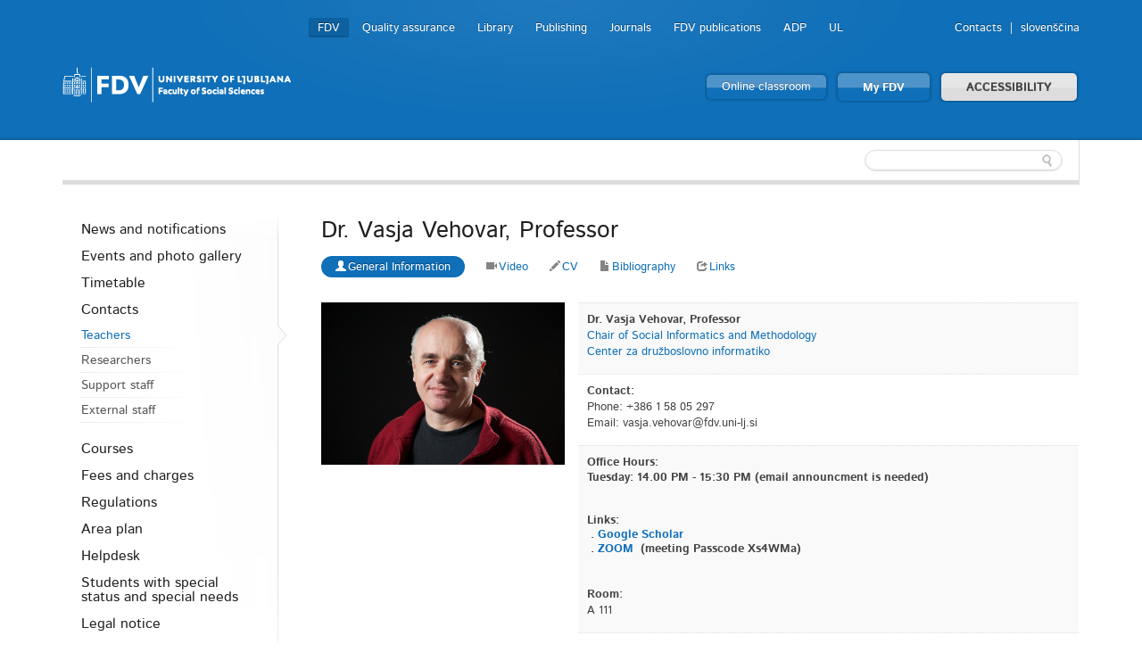

--- FILE ---
content_type: text/html; charset=utf-8
request_url: https://www.fdv.uni-lj.si/en/news-and-information/contacts/teachers/info/vasja-vehovar/
body_size: 27716
content:

	


<!DOCTYPE html>
<!--[if lt IE 7]> <html class="no-js lt-ie9 lt-ie8 lt-ie7"> <![endif]-->
<!--[if IE 7]>    <html class="no-js lt-ie9 lt-ie8"> <![endif]-->
<!--[if IE 8]>    <html class="no-js lt-ie9"> <![endif]-->
<!--[if gt IE 8]><!-->
<html lang="en">
<!--<![endif]-->
<head><meta charset="utf-8" /><title>
	Info
</title>
    <!--[if lt IE 9]><link href="/App_Themes/Fdv/CSS/ie.css" media="screen" rel="stylesheet" type="text/css" /><script src="/App_Themes/Fdv/Javascripts/ie.js" type="text/javascript"></script><![endif]-->
	<link rel="shortcut icon" href="/App_Themes/Fdv/TemplateImages/icons/favicon.ico" /><link href="/App_Themes/Fdv/Global/cookieconsent.css" media="screen" rel="stylesheet" type="text/css" />
	<script src="/App_Themes/Fdv/Javascripts/js.cookie.js?v=1" type="text/javascript"></script>
	<!-- Google tag (gtag.js) -->
	<script async src="https://www.googletagmanager.com/gtag/js?id=G-901DX6XZ5K"></script>
	<script>
	  window.dataLayer = window.dataLayer || [];
	  function gtag(){dataLayer.push(arguments);}
	  gtag('js', new Date());

	  gtag('config', 'G-901DX6XZ5K');
	</script>
	<!-- Facebook Pixel Code -->
	<script type="text/plain" data-cookiecategory="ads">
	  !function(f,b,e,v,n,t,s)
	  {if(f.fbq)return;n=f.fbq=function(){n.callMethod?
	  n.callMethod.apply(n,arguments):n.queue.push(arguments)};
	  if(!f._fbq)f._fbq=n;n.push=n;n.loaded=!0;n.version='2.0';
	  n.queue=[];t=b.createElement(e);t.async=!0;
	  t.src=v;s=b.getElementsByTagName(e)[0];
	  s.parentNode.insertBefore(t,s)}(window, document,'script',
	  'https://connect.facebook.net/en_US/fbevents.js');
	  fbq('init', '813765265767707');
	  fbq('track', 'PageView');
	</script>
	<noscript><img height="1" width="1" style="display:none"
	  src="https://www.facebook.com/tr?id=813765265767707&ev=PageView&noscript=1"
	/></noscript>
	<!-- End Facebook Pixel Code -->
<meta name="Generator" content="Sitefinity 8.2.5970.0 SE" /><link rel="canonical" href="https://www.fdv.uni-lj.si/en/news-and-information/contacts/vasja-vehovar" /><meta name="viewport" content="width=device-width, initial-scale=1.0" /><script type="text/javascript">
	(function() {var _rdDeviceWidth = (window.innerWidth > 0) ? window.innerWidth : screen.width;var _rdDeviceHeight = (window.innerHeight > 0) ? window.innerHeight : screen.height;var _rdOrientation = (window.width > window.height) ? 'landscape' : 'portrait';})();
</script><link href="/Telerik.Web.UI.WebResource.axd?d=wvxQ2t2RhLsQolnxJ5h5pyXyQDQizTFLGxeEFSHsASEhUhaUjnHdeivbmTx3fhih5730xobnfyxFMas55kBlOOolkNOJ7TSGpK2bvwAzipPJeSzwtdY_C-M6sPtQHWl55W4N_AAcQfpbCjlE95aElA2&amp;t=638227325199744065&amp;compress=0&amp;_TSM_CombinedScripts_=%3b%3bTelerik.Sitefinity.Resources%2c+Version%3d8.2.5970.0%2c+Culture%3dneutral%2c+PublicKeyToken%3db28c218413bdf563%3aen%3a3edf4fbb-6715-4e90-ac9f-ea50555e9246%3a7a90d6a%3a83fa35c7" type="text/css" rel="stylesheet" /><link href="/Sitefinity/Public/ResponsiveDesign/layout_transformations.css?pageDataId=aea97b30-4f2c-67bc-8e26-ff00008e8d04&amp;pageSiteNode=B7516F51-9859-4E1A-BBD3-8C77A559EEF9/ddd897d9-621d-4d3d-9912-9f5dba37c812/SitefinitySiteMap&amp;culture=en" type="text/css" rel="stylesheet" /><link href="/Sitefinity/WebsiteTemplates/FdvTheme/global/all.css?v=638741850703443373" type="text/css" rel="stylesheet" /></head>
<body>
    <form method="post" action="./" id="form1">
<div class="aspNetHidden">
<input type="hidden" name="ctl06_TSM" id="ctl06_TSM" value="" />
<input type="hidden" name="ctl07_TSSM" id="ctl07_TSSM" value="" />
<input type="hidden" name="__EVENTTARGET" id="__EVENTTARGET" value="" />
<input type="hidden" name="__EVENTARGUMENT" id="__EVENTARGUMENT" value="" />
<input type="hidden" name="__VIEWSTATE" id="__VIEWSTATE" value="/wEPDwUKLTY3OTU3NzExM2QYAQUeX19Db250cm9sc1JlcXVpcmVQb3N0QmFja0tleV9fFgEFN2N0bDAwJEJyZWFkY3J1bWJGZHYkVEZFQUY5MzA2MDAzJGN0bDAwJGN0bDAwJEJyZWFkY3J1bWItt1gKwTYLgeaiam+lBjmrixvOcc2qlUFhlqTLK84EJA==" />
</div>

<script type="text/javascript">
//<![CDATA[
var theForm = document.forms['form1'];
if (!theForm) {
    theForm = document.form1;
}
function __doPostBack(eventTarget, eventArgument) {
    if (!theForm.onsubmit || (theForm.onsubmit() != false)) {
        theForm.__EVENTTARGET.value = eventTarget;
        theForm.__EVENTARGUMENT.value = eventArgument;
        theForm.submit();
    }
}
//]]>
</script>


<script src="/WebResource.axd?d=HmUOqVsZ8I7GzJmvY6y90j0vdiwZMsaFUzjS5sBCUl_qZSQa2BHm-sI2siIZokGQfAZhW53b938h7IV2DCmvoW3uuD08YQP3G_KgMR8qzjQ1&amp;t=638286137964787378" type="text/javascript"></script>


<script type="text/javascript">
//<![CDATA[
var __cultureInfo = {"name":"en","numberFormat":{"CurrencyDecimalDigits":2,"CurrencyDecimalSeparator":".","IsReadOnly":true,"CurrencyGroupSizes":[3],"NumberGroupSizes":[3],"PercentGroupSizes":[3],"CurrencyGroupSeparator":",","CurrencySymbol":"$","NaNSymbol":"NaN","CurrencyNegativePattern":0,"NumberNegativePattern":1,"PercentPositivePattern":0,"PercentNegativePattern":0,"NegativeInfinitySymbol":"-Infinity","NegativeSign":"-","NumberDecimalDigits":2,"NumberDecimalSeparator":".","NumberGroupSeparator":",","CurrencyPositivePattern":0,"PositiveInfinitySymbol":"Infinity","PositiveSign":"+","PercentDecimalDigits":2,"PercentDecimalSeparator":".","PercentGroupSeparator":",","PercentSymbol":"%","PerMilleSymbol":"‰","NativeDigits":["0","1","2","3","4","5","6","7","8","9"],"DigitSubstitution":1},"dateTimeFormat":{"AMDesignator":"AM","Calendar":{"MinSupportedDateTime":"\/Date(-62135596800000)\/","MaxSupportedDateTime":"\/Date(253402297199999)\/","AlgorithmType":1,"CalendarType":1,"Eras":[1],"TwoDigitYearMax":2029,"IsReadOnly":true},"DateSeparator":"/","FirstDayOfWeek":0,"CalendarWeekRule":0,"FullDateTimePattern":"dddd, MMMM d, yyyy h:mm:ss tt","LongDatePattern":"dddd, MMMM d, yyyy","LongTimePattern":"h:mm:ss tt","MonthDayPattern":"MMMM d","PMDesignator":"PM","RFC1123Pattern":"ddd, dd MMM yyyy HH\u0027:\u0027mm\u0027:\u0027ss \u0027GMT\u0027","ShortDatePattern":"M/d/yyyy","ShortTimePattern":"h:mm tt","SortableDateTimePattern":"yyyy\u0027-\u0027MM\u0027-\u0027dd\u0027T\u0027HH\u0027:\u0027mm\u0027:\u0027ss","TimeSeparator":":","UniversalSortableDateTimePattern":"yyyy\u0027-\u0027MM\u0027-\u0027dd HH\u0027:\u0027mm\u0027:\u0027ss\u0027Z\u0027","YearMonthPattern":"MMMM yyyy","AbbreviatedDayNames":["Sun","Mon","Tue","Wed","Thu","Fri","Sat"],"ShortestDayNames":["Su","Mo","Tu","We","Th","Fr","Sa"],"DayNames":["Sunday","Monday","Tuesday","Wednesday","Thursday","Friday","Saturday"],"AbbreviatedMonthNames":["Jan","Feb","Mar","Apr","May","Jun","Jul","Aug","Sep","Oct","Nov","Dec",""],"MonthNames":["January","February","March","April","May","June","July","August","September","October","November","December",""],"IsReadOnly":true,"NativeCalendarName":"Gregorian Calendar","AbbreviatedMonthGenitiveNames":["Jan","Feb","Mar","Apr","May","Jun","Jul","Aug","Sep","Oct","Nov","Dec",""],"MonthGenitiveNames":["January","February","March","April","May","June","July","August","September","October","November","December",""]},"eras":[1,"A.D.",null,0]};//]]>
</script>

<script src="/Telerik.Web.UI.WebResource.axd?_TSM_HiddenField_=ctl06_TSM&amp;compress=0&amp;_TSM_CombinedScripts_=%3b%3bSystem.Web.Extensions%2c+Version%3d4.0.0.0%2c+Culture%3dneutral%2c+PublicKeyToken%3d31bf3856ad364e35%3aen%3ad20f15a2-81e5-4f24-80b9-9fe501a4ce09%3aea597d4b%3ab25378d2%3bTelerik.Sitefinity.Resources%3aen%3a3edf4fbb-6715-4e90-ac9f-ea50555e9246%3a9c26fb95%3ab162b7a1%3ad4b35ef7%3a7ee0bb1f%3a83eb063b" type="text/javascript"></script>
<script src="/ScriptResource.axd?d=i3SN_CjzorS8WOfReQouo7Ew_uBfs57aQtqwQlMcmLPMgKSfCB46hKSBhXi0gxZhs3JJutAW4wISQEXG8R9a4cvNCpdppIsF4A1vywbrww331KA-2sCp6jFwysGb0ldGv_BnH3WRA7Pe6Nz_d9vygyfEuie5fZ79eAzn8rTMpU2kktxHYwIQle5_V4TSwsm70&amp;t=640361b2" type="text/javascript"></script>
<script src="/ScriptResource.axd?d=[base64]&amp;t=640361b2" type="text/javascript"></script>
<script src="/Telerik.Web.UI.WebResource.axd?_TSM_HiddenField_=ctl06_TSM&amp;compress=0&amp;_TSM_CombinedScripts_=%3b%3bTelerik.Sitefinity%3aen%3a6f81cba5-213f-4a4c-b1f9-a4671a333844%3a993d8e92%3a5b182b17%3af77740f1%3a26cfb6dc%3a6e04508f%3a447a22b8%3bTelerik.Sitefinity.Resources%3aen%3a3edf4fbb-6715-4e90-ac9f-ea50555e9246%3ac4ef6dcd%3a6f03d72a%3bTelerik.Sitefinity%2c+Version%3d8.2.5970.0%2c+Culture%3dneutral%2c+PublicKeyToken%3db28c218413bdf563%3aen%3a6f81cba5-213f-4a4c-b1f9-a4671a333844%3a3b9a1b05%3bTelerik.Sitefinity.Search.Impl%2c+Version%3d8.2.5970.0%2c+Culture%3dneutral%2c+PublicKeyToken%3db28c218413bdf563%3aen%3aa0e124bb-9f56-4d44-975e-3064a6a97ac9%3a7561727d%3bTelerik.Web.UI%2c+Version%3d2015.3.930.40%2c+Culture%3dneutral%2c+PublicKeyToken%3d121fae78165ba3d4%3aen%3a2ba999a4-db31-4e35-be6a-59bafd2001a0%3aa1a4383a" type="text/javascript"></script>
<div class="aspNetHidden">

	<input type="hidden" name="__VIEWSTATEGENERATOR" id="__VIEWSTATEGENERATOR" value="73943677" />
	<input type="hidden" name="__EVENTVALIDATION" id="__EVENTVALIDATION" value="/wEdAAMOLrL3ZtUFcifGWOO3RbspsCzclBspvMfHscORIOCajHDU+ao8slbLsO367ok52FWbYVIpkah7I6lUPLnhmweZkURvikhVci3vdHhQkwyH6Q==" />
</div><script type="text/javascript">
//<![CDATA[
Sys.WebForms.PageRequestManager._initialize('ctl00$ctl06', 'form1', [], [], [], 90, 'ctl00');
//]]>
</script>
<input type="hidden" name="ctl00$ctl06" id="ctl06" />
<script type="text/javascript">
//<![CDATA[
Sys.Application.setServerId("ctl06", "ctl00$ctl06");
Sys.Application._enableHistoryInScriptManager();
//]]>
</script>

    
<div id="BodyClass_T97E27EA9003">
	
<script src="/App_Themes/Fdv/Javascripts/BodyClassField.js" type="text/javascript"></script>



<script>var b = document.getElementsByTagName('body');if (b && b != undefined && b.length == 1) {b[0].className = 'inner fdv' || b[0].setAttribute('className', 'inner fdv') || b[0].setAttribute('class', 'inner fdv')}</script>
</div>



	
    <header class="container bg-color">
        <div class="row">
			<a class="skip-main" href="#content" aria-label="Skoči do osrednje vsebine" data-string-open="Skoči do osrednje vsebine">Skoči do osrednje vsebine</a>
            <div class="logo left">
                <a href="/en"><img alt="Faculty of Social Sciences" src="/App_Themes/Fdv/TemplateImages/fdv-logo-en.png"/></a>
            </div>
            <ul class="v-nav" id="nav-site-switcher">
                <li class="selected"><a href="/en/">FDV</a></li><li><a href="/en/about-us/quality-assurance">Quality assurance</a></li><li><a href="/en/library">Library</a></li><li><a href="/en/publishing">Publishing</a></li><li><a href="/en/journals">Journals</a></li><li><a href="/en/fdv-publications">FDV publications</a></li><li><a href="/en/research/journals/social-science-data-archive">ADP</a></li><li><a href="http://www.uni-lj.si/en">UL</a></li>
            </ul>
            <ul class="v-nav" id="nav-perma">
                
<div id="LangFdv_TFEAF9306014">
	

<li><a href="/en/news-and-information/contacts">Contacts</a></li>

        <li id="LangFdv_TFEAF9306014_ctl00_ctl00_languagesRepeater_horizontal_langHolder_0" class="sflang_sl">
            <a href="../../../../../../obvestila-in-informacije/imenik-sodelavcev/pedagogi/kartica/vasja-vehovar/vasja-vehovar" id="LangFdv_TFEAF9306014_ctl00_ctl00_languagesRepeater_horizontal_langLink_0" class="langSelector" lang="sl"><span id="LangFdv_TFEAF9306014_ctl00_ctl00_languagesRepeater_horizontal_langName_0">slovenščina</span></a>
        </li>
    
<script>
    var href = $(".langSelector").attr("href").split("/");
    var res = "";
    var temp = "";
    for (var i = 0; i < href.length; i++) {
        if (temp != href[i] || href[i] == "..") res += href[i] + "/";
        temp = href[i];
    }
    if (res.substr(res.length - 1, 1) == "/") res = res.substr(0, res.length - 1);
    $(".langSelector").attr("href", res);
</script>
</div>
            </ul>
            <div class="clear">
            </div>
            <ul class="v-nav" id="nav-buttons">
                <li><a class="button colorfull" href="https://eucilnica.fdv.uni-lj.si/" target="_blank">Online classroom</a> </li>
                <li><a class="button colorfull big" href="/en/my-fdv/login/en/my-fdv/home">My FDV </a> </li>
				<li><a id="dostopnost" class="button big" href="#">ACCESSIBILITY</a> </li>
            </ul>
			
<div class='sfContentBlock'><ul id="menubar" class="visual-options mr-auto" role="menubar" style="display: none;">
    <li><a href="#" id="btn-focus" tabindex="0">HIGHLIGHT FOCUS</a></li>
    <li><a href="#" id="btn-bold" tabindex="-1">BOLD</a></li>
    <li>
    <a href="#">FONTS</a>
    <ul class="dropdown-menu choose-font" style="visibility: hidden;">
        <li><a class="default" href="#" tabindex="-1">Default</a></li>
        <li><a class="arial-font" href="#" tabindex="-1">Arial</a></li>
        <li><a class="verdana-font" href="#" tabindex="-1">Verdana</a></li>
        <li><a class="tahoma-font" href="#" tabindex="-1">Tahoma</a></li>
        <li><a class="od-font" href="#" tabindex="-1">Open dyslexic</a></li>
    </ul>
    </li>
    <li>
    <a href="#">COLOR THEME</a>
    <ul class="dropdown-menu choose-color-scheme" style="visibility: hidden;">
        <li><a tabindex="-1" class="default" href="#">Default</a></li>
        <li><a tabindex="-1" class="belo-crno" href="#">White text on a black background</a></li>
        <li><a tabindex="-1" class="crno-belo" href="#">Black text on a white background</a></li>
        <li><a tabindex="-1" class="rumeno-modro" href="#">Yellow text on a blue background</a></li>
        <li><a tabindex="-1" class="crno-bez" href="#">Black text on a beige background</a></li>
        <li><a tabindex="-1" class="zeleno-crno" href="#">Green text on a black background</a> </li>
    </ul>
    </li>
    <li><a class="reset-all" href="#">RESET ALL</a></li>
    <!--<li><a href="/izjava-o-dostopnosti">STATEMENT OF ACCESSIBILITY</a></li>-->
</ul>


</div>
        </div>
    </header>
    <section class="container">
        <div id="navbar">
            <div class="row">
                
                <div class="search">
                    
<div id="FdvSearchBox_TFEAF9306023">
	<input name="ctl00$FdvSearchBox$TFEAF9306023$ctl00$ctl00$searchTextBox" type="text" id="FdvSearchBox_TFEAF9306023_ctl00_ctl00_searchTextBox" />
    <input type="submit" name="ctl00$FdvSearchBox$TFEAF9306023$ctl00$ctl00$searchButton" value="" id="FdvSearchBox_TFEAF9306023_ctl00_ctl00_searchButton" />
</div>
                </div>
            </div>
        </div>
        
        <div id="content">
            <div class="boxes">
                

<div class="sf_cols">
    <div class="sf_colsOut row">
        <div id="MainContent_T97E27EA9001_Col00" class="sf_colsIn grid-3">
<ul class="side-nav"><li class="first"><a href="/en/news-and-information/news-and-notifications">News and notifications</a></li><li class="parent"><a href="/en/news-and-information/events-and-photo-gallery">Events and photo gallery</a><ul>
	<li class="first"><a href="/en/news-and-information/events-and-photo-gallery/event-gallery">Event gallery</a></li><li class="last"><a href="/en/news-and-information/events-and-photo-gallery/event-calendar">Event calendar</a></li>
</ul></li><li><a href="/en/news-and-information/timetable">Timetable</a></li><li class="parent"><a href="/en/news-and-information/contacts">Contacts</a><ul>
	<li class="parent first"><a href="/en/news-and-information/contacts/teachers">Teachers</a><ul>
		<li class="active first last"><a href="/en/news-and-information/contacts/teachers/info">Info</a></li>
	</ul></li><li class="parent"><a href="/en/news-and-information/contacts/researchers">Researchers</a><ul>
		<li class="first last"><a href="/en/news-and-information/contacts/researchers/info">Info</a></li>
	</ul></li><li class="parent"><a href="/en/news-and-information/contacts/expert-services">Support staff</a><ul>
		<li class="first"><a href="/en/news-and-information/contacts/expert-services/info">Info</a></li>
	</ul></li><li class="parent"><a href="/en/news-and-information/contacts/external-staff">External staff</a><ul>
		<li class="first last"><a href="/en/news-and-information/contacts/external-staff/info">Info</a></li>
	</ul></li>
</ul></li><li><a href="/en/news-and-information/subjects">Courses</a></li><li class="parent"><a href="/en/news-and-information/price-list">Fees and charges</a><ul>
	<li class="first"><a href="/en/news-and-information/price-list/price-list-for-study">Price list for study</a></li><li class="last"><a href="/en/news-and-information/price-list/rental-of-premises-price-list">Rental of premises price list</a></li>
</ul></li><li><a href="/en/news-and-information/regulations">Regulations</a></li><li class="parent"><a href="/en/news-and-information/area-plan">Area plan</a><ul>
	<li class="first"><a href="/en/news-and-information/area-plan/lower-level">Lower level</a></li><li><a href="/en/news-and-information/area-plan/first-floor">First floor</a></li><li><a href="/en/news-and-information/area-plan/second-floor">Second floor</a></li><li><a href="/en/about-us/rental-of-premises/opis-prostorov">List of lecture</a></li><li><a href="/SFPageService/en/about-us/rental-of-premises/premises-description">Premises description</a></li><li class="last"><a href="/en/news-and-information/area-plan/ground-floor">Ground floor</a></li>
</ul></li><li class="parent"><a href="/en/news-and-information/helpdesk">Helpdesk</a><ul>
	<li class="first"><a href="/en/news-and-information/helpdesk/students">Students</a></li>
</ul></li><li class="parent"><a href="/en/news-and-information/students-with-special-status-and-special-needs">Students with special status and special needs</a><ul>
	<li class="first"><a href="/en/news-and-information/students-with-special-status-and-special-needs/student-athlete-status-and-student-coach-status">Student-athlete status and student-coach status</a></li><li><a href="/en/news-and-information/students-with-special-status-and-special-needs/status-of-a-recognised-student-artist">Status of a recognised student artist</a></li><li><a href="/en/news-and-information/students-with-special-status-and-special-needs/status-a-student-participating-in-regional-international-competitions">Status a student participating in regional international competitions</a></li><li><a href="/en/news-and-information/students-with-special-status-and-special-needs/status-of-a-student-with-special-needs">Status of a student with special needs</a></li><li class="last"><a href="/en/news-and-information/students-with-special-status-and-special-needs/status-of-a-parent">Status of a parent </a></li>
</ul></li><li class="parent"><a href="/en/news-and-information/legal-notice">Legal notice</a><ul>
	<li class="first"><a href="/en/news-and-information/legal-notice/cookies">Cookies</a></li>
</ul></li></ul>
        </div>
        <div id="MainContent_T97E27EA9001_Col01" class="sf_colsIn grid-9"><script type="text/javascript">$(document).ready(function() {
  setTimeout(function(){  
    try{
      var ul = $(".active.first.last")[0].parentNode;
      $(ul.parentNode).removeClass("parent first open").addClass("parent active first");
      ul.parentNode.removeChild(ul);
    }catch(e){}
  },10);
});</script><div>
	<div id="MainContent_ctl04_ctl00_ctl00_detailContainer">
		
        <h1>
            Dr.
          Vasja
          Vehovar,
	  Professor
	     
         </h1>
        <dl class="tabs big">
          
	    <dd>
                <a class="active" href="#splosne-informacije"><i class="icon-white icon-user"></i>General Information</a>
            </dd>
            <dd>
                <a href="#video"><i class="icon-facetime-video"></i>Video</a>
            </dd>
            <dd>
                <a href="#zivljenjepis"><i class="icon-pencil"></i>CV</a>
            </dd>
            <dd>
                <a href="#bibliografija"><i class="icon-file"></i>Bibliography</a>
            </dd>
            <dd>
                <a href="#povezave"><i class="icon-share"></i>Links</a>
            </dd>
             
          
        </dl>
        <ul class="tabs-content">
            <li class="active" id="splosne-informacijeTab">
                <div class="grid-4">
                    <img class="full" src="https://www.fdv.uni-lj.si/images/zaposleni/vasja-vehovar.jpg?sfvrsn=4" />
                </div>
                <div class="grid-8">
                    <table class="table spacy">
                        <thead>
                            <tbody>
                                <tr>
                                    <td>
                                            
                                              <b>
                                              Dr.
                                              Vasja
                                              Vehovar,
                                              Professor
                                              </b>
                                              <ul class=""><li><a href="/en/study/departments-and-chairs/department-of-sociology/chair-of-social-informatics-and-methodology/">Chair of Social Informatics and Methodology</a></li><li><a href="/en/research/research-centres/oddelek-za-sociologijo/center-za-druzboslovno-informatiko/">Center za družboslovno informatiko</a></li></ul> 
                                                 
                                        
                                               
                                               
                                               
                                               
                                        
                                    </td>
                                </tr>
                                <tr>
                                    <td>
                                      
                                        <b>Contact:</b><br />
                                        Phone:
                                        +386 1 58 05 297<br />
                                        Email: <span class="reverse">is.jl-inu.vdf@ravohev.ajsav</span>
                                      
                                        
                                    </td>
                                </tr>
                                <tr>
                                    <td>
                                      
                                        <b>Office Hours:</b><br />
                                        <p><strong>Tuesday: 14.00 PM - 15:30 PM (email announcment is needed)</strong></p>
<p><strong><br /><br />Links:<br />&nbsp;.&nbsp;<a href="https://scholar.google.si/citations?user=iA9pzd4AAAAJ&amp;hl=sl">Google Scholar&nbsp;</a><br />&nbsp;.&nbsp;<a href="https://us02web.zoom.us/j/84966616142?pwd=cy80aHY0dzF6cUhrbjluVG9DZFRQUT09">ZOOM </a>&nbsp;(meeting Passcode Xs4WMa)<br /><br /></strong></p><br />
                                        <b>Room:</b><br />
                                        A 111
                                        
                                      
                                    </td>
                                </tr>
                                <tr>
                                    <td>
                                        
                                      
                                        <b>Courses:</b><br /> 
				      <br />Undergraduate courses<br /><a href="/en/news-and-information/subjects/14719">Social-informatics practical training</a><br /><a href="/en/news-and-information/subjects/14814">Internship</a><br /><a href="/en/news-and-information/subjects/14823">Project-research practical training</a><br /><br />Graduate courses<br /><a href="/en/news-and-information/subjects/15006">Internship</a><br 
                                       
                                     
                                    </td>
                                </tr>
                                <tr>
                                    <td>
                                      	<div class="list">
                                      
                                        <b>Expert sphere:</b><br />
                                        Web surveys, survey methodology, information society
                                       
                                          
                                          </div>  
                                    </td>
                                </tr>
                            </tbody>
                        </thead>
                    </table>
                </div>
            </li>
            <li id="videoTab">
                <div class="flex-video widescreen">
                  
                </div>
            </li>
            <li id="zivljenjepisTab">
              <div class="list">
                Dr Vasja Vehovar is a full professor of statistics at the Faculty of Social Sciences, University of Ljubljana, Slovenia. His main research areas are internet research, information society indicators, statistics, missing data, survey sampling, social science methodology and web survey methodology.<br /><br />He completed his undergraduate studies in mathematics and economics &nbsp;at the University of Ljubljana. He also obtained undergraduate and master&rsquo;s degree in data analysis at University of Essex, UK. He finished master's and doctorate studies in statistics at the University of Ljubljana (PhD thesis: Feld substitutions in survey research). He specialized in sampling at the University of Michigan, USA and became a Fullbright fellow at the Institute for Social Research. He got his first job at the Ministry of Science of Republic of Slovenia and continued his career at the Faculty of Social Sciences, University of Ljubljana. <br /><br />From 1995 to 1996, he was the president of the Statistical Society of Slovenia. He received the award of the Statistical Society of Slovenia in 2019 for advancement of statistical profession in Slovenia. <br /><br />In 1996, he established the Research on Internet in Slovenia (<a href="https://www.ris.org/" target="_blank">RIS</a>) project, which he led until 2007. <br /><br />From 2003 to 2019, he was one of the founding members of the European Survey Research Associations (<a href="https://www.europeansocialsurvey.org/" target="_blank">ESRA</a>) and a member of the first executive committee. <br /><br />In the period 2003-2019 he participated in various methodological activities of the European Social Survey (<a href="https://www.europeansurveyresearch.org/" target="_blank">ESS</a>) and was the member of the initial Methods Group. <br /><br />He participated in the launching, maintenance and development of the Web Survey Methodology (<a href="http://www.websm.org/" target="_blank">WebSM</a>) website and he coordinated the related EU Framework Program project. With his contribution, the <a href="http://www.websm.org/c/1825/Book/" target="_blank">WebSM </a>(<a href="https://uk.sagepub.com/en-gb/eur/web-survey-methodology/book235868" target="_blank">Sage 2015</a>) monograph was written. In relation to his work on WebSM website he also received the&nbsp;<a href="https://www.aapor.org/Awards/Mitofsky-Innovators-Award/Past-Warren-J-Mitofsky-Innovators-Award-Winners.aspx" target="_blank">Warren-Mitofski innovation award</a> in 2009 from the American Association for Survey Research (<a href="https://www.aapor.org/" target="_blank">AAPOR</a>).<br /><br />From 2007 he has been continuously developing the open source online survey tool <a href="https://www.1ka.si/d/en" target="_blank">1KA </a>(OneClickSurvey). Within this context, since 2014 he has been organising annual national professional meetings for survey methodologists, called &nbsp;Web Survey Day (<a href="https://www.1ka.si/d/en/web-survey-day" target="_blank">WSD</a>). In cooperation with the&nbsp;<a href="https://www.stat.si/StatWeb/en" target="_blank">Statistical Office of Republic of Slovenia</a> and the <a href="https://www.nijz.si/en" target="_blank">National Institute of Public Health</a>, he has alao coordinated the annual&nbsp;<a href="/raziskovanje/raziskovalni-centri/oddelek-za-sociologijo/center-za-druzboslovno-informatiko/obvestila/na-fdv-potekal-posvet-o-kombiniranih-anketah-2019-s-prof.-mickom-couperjem" target="_blank">conference on mixed-mode surveys</a> since 2015. <br /><br />After Slovenia gained independence in the early 1990s, he collaborated with the Statistical Office of Republic of Slovenia in the initial establishment of sampling procedures for official statistics surveys. From 2008 to 2016, he was a member of the <a href="https://www.stat.si/statweb/en/NationalStatistics/MethCouncil">Methodological Council </a>of Statistical Office. From 2002 to 2020 he was a member of the <a href="https://www.stat.si/statweb/en/NationalStatistics/MethCouncil" target="_blank">Council for Statistics of the Digital Society</a>, counselling body of <a href="https://www.stat.si/statweb/NationalStatistics/AdvCommitteesDescription/91" target="_blank">Statistical office</a>.<br /><br />Since 2006, he has led the project on safer internet usage; this includes the youth awareness component, <a href="https://safe.si/english" target="_blank">SAFE.si</a>, and a website for reporting illegal online content, <a href="https://www.spletno-oko.si/english" target="_blank">Spletno Oko</a>. He has also worked on combating online hate speech and participated in a number of local and international projects in these areas. <br /><br />In&nbsp;2014,he started to develop the&nbsp; standardisation and automation of the processes related to the student evaluation of teaching (SET) at the University of Ljubljana (<a href="http://ul.1ka.si/" target="_blank">ul.1ka.si</a>).<br /><br />Since 2014, he has headed the&nbsp;<a href="https://www.sicris.si/public/jqm/prg.aspx?lang=eng&amp;opdescr=search&amp;opt=2&amp;subopt=700&amp;code1=cmn&amp;code2=auto&amp;psize=1&amp;hits=1&amp;page=1&amp;count=&amp;search_term=vehovar&amp;id=17670&amp;slng=&amp;order_by=" target="_blank">Internet Research</a> Program Group, and from 2011 he was the founding head of the&nbsp;<a href="/en/research/research-centres/department-of-sociology/centre-for-social-informatics" target="_blank">Centre for Social Informatics</a> (CSI).<br /><br />With respect to the indicators of the Slovenian Research Agency (<a href="http://www.arrs.si/en/index.asp" target="_blank">ARRS</a>), his outstanding achievements have placed him among the most prestigious Slovenian researchers in the field of social sciences, and more specifically, the area of <a href="https://www.sicris.si/public/jqm/rsr_top.aspx?lang=eng&amp;opt=3&amp;subopt=2&amp;opdescr=&amp;code1=5&amp;code2=03&amp;code3=&amp;eval_type=CI_10&amp;top_numbers=100" target="_blank">sociological research</a>. His international influence is reflected in a Google Scholar profile of over <a href="https://scholar.google.com/citations?user=iA9pzd4AAAAJ&amp;hl=en&amp;oi=ao" target="_blank">7000 citations and a h-index of 33</a>.<br /><br />He supervised the development of more than a hundred diploma and master's theses. He summarised the corresponding &nbsp;experience in extensive guidelines on diploma thesis writing (<a href="http://www.diplomiranje.si/" target="_blank">Diplomiranje.si</a>). <br /><br />He was also a supervisor to 12 doctoral students.<br /><br /><strong>Doctoral students:</strong><br />Current supervision:<br />
<ul>
<li>Luka &Scaron;trlekar: Response times&nbsp;in web surveys: impact on response quality</li>
<li>Andrea Ivanovska:&nbsp;Response Quality Issues in Web Panels for the General Population</li>
</ul>
<br />COncluded PhDs:<br /><br />&middot;&nbsp;&nbsp;&nbsp;&nbsp;&nbsp;&nbsp;&nbsp; Anže Sendelbach (co-mentor Prof. Michel Bosnjak). Media multitasking in web surveys (2017),<br />&middot;&nbsp;&nbsp;&nbsp;&nbsp;&nbsp;&nbsp;&nbsp; Ana Slavec (co-mentor Prof. Jon Krosnick). Improving survey question wording using language resources (2016),<br />&middot;&nbsp;&nbsp;&nbsp;&nbsp;&nbsp;&nbsp;&nbsp; Katja Prevodnik (co-mentor Prof. Pavle Sicherl). Methodological aspects of the interpretation of absolute and relative difference and S-time distance (2015),<br />&middot;&nbsp;&nbsp;&nbsp;&nbsp;&nbsp;&nbsp;&nbsp; Brečko Barbara. Methodological approach to measuring the effects of the use of information and communication technology in education (2015),<br />&middot;&nbsp;&nbsp;&nbsp;&nbsp;&nbsp;&nbsp;&nbsp; Nejc Berzelak (co-mentor Prof. Edith de Leeuve). Mode effects in web surveys (2014),<br />&middot;&nbsp;&nbsp;&nbsp;&nbsp;&nbsp;&nbsp;&nbsp; Ana Kolar (co-mentor Prof. Don Rubin). Sample size considerations when using propensity score methods to estimate causal effect (2013),<br />&middot;&nbsp;&nbsp;&nbsp;&nbsp;&nbsp;&nbsp;&nbsp; Andraž Petrovčič (co-mentor Prof. Leopoldina Fortunati). New communication technologies and the transformation of sociality in late modernity (2011),<br />&middot;&nbsp;&nbsp;&nbsp;&nbsp;&nbsp;&nbsp;&nbsp; Vesna Dolničar (co-mentor Prof. Pavle Sicherl). Measuring the dynamics of the digital divide: doctoral dissertation. Ljubljana (2007),<br />&middot;&nbsp;&nbsp;&nbsp;&nbsp;&nbsp;&nbsp;&nbsp; Bojana Lobe (co-mentor Prof. David Morgan). Mixing qualitative and quantitative methods in the environment of new information-communication technologies (2006),<br />&middot;&nbsp;&nbsp;&nbsp;&nbsp;&nbsp;&nbsp;&nbsp; Jaro Berce (co-mentor Prof. Sam Lafranco). The influence of information society technologies on evolution in the public administration (2006),<br />&middot;&nbsp;&nbsp;&nbsp;&nbsp;&nbsp;&nbsp;&nbsp; Andrej Kveder (co-mentor Prof. Joop Hox). Multilevel item nonresponse modeling (2005),<br />&middot;&nbsp;&nbsp;&nbsp;&nbsp;&nbsp;&nbsp;&nbsp; Katja Lozar Manfreda (co-mentor Prof. Mick Couper). Web survey errors (2001).<br /><br />&nbsp;<br /><br />Education:<br /><br />1995 PhD, Faculty of Economics, University of Ljubljana, Slovenia PDF<br /><br />1993 MA in Social Science Data Analysis, University of Essex, UK<br /><br />1992 Postgraduate Diploma in Social Science Data Analysis, University of Essex, UK<br /><br />1992 Sampling specialization, Institute for Social Research, University of Michigan, USA<br /><br />1991 Master&rsquo;s degree, Faculty of Economics, University of Ljubljana, Slovenia<br /><br />1985 Diploma, Faculty of economics, University of Ljubljana, Slovenia<br /><br />1984 Diploma, Faculty of Mathematics, University of Ljubljana, Slovenia<br /><br />1976 Matura exam, Veno Pilon High School, Ajdov&scaron;čina, Slovenia<br /><br />&nbsp;<br /><br />Occupation:<br /><br />2006 Full Professor, Faculty of Social Sciences, University of Ljubljana, Slovenia<br /><br />2000-2006 Associate professor, Faculty of Social Sciences, University of Ljubljana, Slovenia<br /><br />1998 Fullbright&rsquo;s scholarship holder, Institute for Social Research, University of Michigan, USA<br /><br />1994-1999 Assistant professor, Faculty of Social Sciences, University of Ljubljana, Slovenia<br /><br />1988-1994 Teaching assistant, Faculty of Social Sciences, University of Ljubljana, Slovenia<br /><br />1986-1988 Consultant for statistics of science and technology, Ministry of Science and Technology, Slovenia<br /><br />
                </div>
            </li>
            <li id="bibliografijaTab">
              <div class="list">
		<strong>ARTICLES:</strong><br /><br />
<ul>
<li>SMUTNY, Zdenek, VEHOVAR, Vasja. Social informatics research : schools of thought, methodological basis, and thematic conceptualization. Journal of the Association for Information Science and Technology, ISSN 2330-1635, 2019, vol. , no. , 11 str.</li>
<li>PREVODNIK, Katja, VEHOVAR, Vasja. Methodological issues when interpreting changes in social phenomena over time : perceptions of relative difference, absolute difference, and time distance. Sociological methods &amp; research, ISSN 0049-1241, 2020, vol. , no. , 38 str.</li>
<li>MATJA&Scaron;IČ, Miha, VEHOVAR, Vasja, LOZAR MANFREDA, Katja. Web survey paradata on response time outliers : systematic literature review. Metodolo&scaron;ki zvezki, ISSN 1854-0023. [Tiskana izd.], 2018, vol. 15, no. 1, str. 23-41</li>
<li>BERZELAK, Jernej, VEHOVAR, Vasja. Mode effects on socially desirable responding in web surveys compared to face-to-face and telephone surveys. Metodolo&scaron;ki zvezki, ISSN 1854-0023. [Tiskana izd.], 2018, vol. 15, no. 2, str. 21-43</li>
<li>DOLNIČAR, Vesna, GRO&Scaron;ELJ, Darja, FILIPOVIČ HRAST, Ma&scaron;a, VEHOVAR, Vasja, PETROVČIČ, Andraž. The role of social support networks in proxy internet use from the intergenerational solidarity perspective. Telematics and informatics : an international journal on telecommunications &amp; information technology, ISSN 0736-5853, 2018, vol. 35, no. 2, str. 305-317</li>
<li>SENDELBAH, Anže, VEHOVAR, Vasja, SLAVEC, Ana, PETROVČIČ, Andraž. Investigating respondent multitasking in web surveys using paradata. Computers in human behavior, ISSN 0747-5632. [Print ed.], Feb. 2016, vol. 55, str. 777-787.</li>
<li>PETROVČIČ, Andraž, FORTUNATI, Leopoldina, VEHOVAR, Vasja, KAVČIČ, Matic, DOLNIČAR, Vesna. Mobile phone communication in social support networks of older adults in Slovenia. Telematics and informatics, ISSN 0736-5853, Nov. 2015, vol. 32, no. 4, str. 642-655.</li>
<li>Dolničar, Prevodnik, Vehovar (2014): Measuring the dynamics of information societies : empowering stakeholders amid the digital divide. The Information society, ISSN 0197-2243, 2014, vol. 30, no. 3, str. 212-228.</li>
<li>Prevodnik, Vehovar (2014): Presenting dynamics of social phenomena : should we use absolute, relative or time differences?.Quality &amp; quantity, ISSN 0033-5177, 2014, vol. 48, no. 2, str. 799-816.</li>
<li>Prevodnik, Dolničar, Vehovar (2014): Interpreting the dynamics of social indicators : methodological issues related to absolute, relative, and time differences.Social indicators research, ISSN 1573-0921, 14. jan. 2014.</li>
<li>Petrovčič, Vehovar, Žiberna (2012): Posting, quoting, and replying : a comparison of methodological approaches to measure communication ties in web forums.Quality &amp; quantity, ISSN 0033-5177, Apr. 2012, vol. 46, no. 3, str. 829-854.</li>
<li>Vehovar, Motl, Mihelič, Berčič, Petrovčič (2012): Zaznava sovražnega govora na slovenskem spletu.Teorija in praksa, ISSN 0040-3598, jan.-feb. 2012, letn. 49, &scaron;t. 1, str. 171-189, 233-234.</li>
<li>Berce, Vehovar, Slavec, Vintar (2011): Pan-European services in Slovenia.Electronic journal of e-government, ISSN 1479-439X, Dec. 2011, vol. 9, no. 2, str. 122-131.</li>
<li>Petrič, Petrovčič, Vehovar (2011): Social uses of interpersonal communication technologies in a complex media environment.European journal of communication, ISSN 0267-3231, Jun. 2011, vol. 26, no. 2, str. 116-132.</li>
<li>Rojko, Lesjak, Vehovar (2011): Information communication technology spending in (2008-) economic crisis.Industrial management + data systems, ISSN 0263-5577, 2011, no. 3, vol. 111, str. 391-409.</li>
<li>Ala-Mutka, Vehovar et al. (2010): Status and developments of elearning in the EU10 member states : the cases of Estonia, Hungary and Slovenia.European journal of education, ISSN 0141-8211. [Print ed.], 2010, vol. 45, no. 3, str. 494-513.</li>
<li>Vehovar, Berzelak, Lozar Manfreda (2010): Mobile phones in an environment of competing survey modes : applying metric for evaluation of costs and errors. Soc. sci. comput. rev., vol. 28, no. 3, str. 303-318.</li>
<li>Petrič, Petrovčič, Vehovar (2011): Social uses of interpersonal communication technologies in a complex media environment. Eur. j. commun. (Lond.), vol. 26, no. 2, str. 116-132.</li>
<li>Rojko, Lesjak, Vehovar (2011): Information communication technology spending in (2008-) economic crisis. Ind. manage. data syst., no. 3, vol. 111, str. 391-409.</li>
<li>Petrovčič, Vehovar, Žiberna (2011): Posting, quoting, and replying : a comparison of methodological approaches to measure communication ties in webforums. Qual. quant., 26 str.</li>
<li>Ala-Mutka, Vehovar (2010): Status and developments of elearning in the EU10 member states : the cases of Estonia, Hungary and Slovenia. Eur. j. educ.. [Print ed.], 2010, vol. 45, no. 3, str. 494-513, tabele, graf. prikazi.</li>
<li>Lobe, Vehovar (2009): Towards a flexible online mixed method design with a feedback loop. Qual. quant., Jul. 2009, vol. 43, no. 4, str. 585-597, ilustr. http://www.springerlink.com/content/c534.</li>
<li>Billet, Vehovar (2009): Non-response bias in cross-national surveys : designs for detection and adjustment in the ESS. Ask (Warsz.), 2009, vol. 18, no. 1, str. 3-43, ilustr.</li>
<li>Berce, Lanfranco, Vehovar (2008): eGovernance: information and communication technology, knowlede management and learning organisation culture. Informatica (Ljublj.), vol. 32, no. 2, str. 189-205.</li>
<li>&Scaron;kulj, Vehovar, &Scaron;tamfelj (2008): The modelling of manpower by Markov chains - a case study of the Slovenian armed forces. Informatica (Ljublj.), vol. 32, no. 3, str. 289-297.</li>
<li>Lozar Manfreda, Bosnjak, Berzelak, Haas, Vehovar (2008): Web surveys versus other survey modes : a meta-analysis comparing response rates. Int. j. mark. res., vol. 50, no. 1, str. 79-104.</li>
<li>Vehovar, Lozar Manfreda, Koren, Hlebec (2008): Measuring ego-centered social networks on the web: questionnaire design issues. Soc. networks. [Print ed.], vol. 30, no. 3, str. 213-222.</li>
<li>&Scaron;tamfelj, Vehovar, &Scaron;kulj, Dou&scaron;ak (2008): Kadrovska struktura Slovenske vojske : scenariji in projekcije = Personnel structure of the Slovenian armed forces : scenarios and projections. Bilt. Slov. vojs., letn. 10, &scaron;t. 4, str. 175-198.</li>
<li>Vehovar, Lesjak (2007): Characteristics and impacts of ICT investments : perceptions among managers. Ind. manage. data syst., no. 4, vol. 107, str. 537-550.</li>
<li>Callegaro, Vehovar (2007): Fitting disposition codes to mobile phone surveys : experiences from studies in Finland, Slovenia and the USA. J. R. Stat. Soc., Ser. A Stat. soc. (Print). [Print ed.], no. 3, vol. 170, str. 647-670.</li>
<li>Vehovar, Sicherl, Husing, Dolničar (2006): Methodological challenges of digital divide measurements. Inf. soc., vol. 22, no. 5, str. 279-290.</li>
<li>Hlebec, Lozar Manfreda, Vehovar (2006): The social support networks of internet users. New media &amp; society,&nbsp; vol. 8, no. 1, str. 9-32. http://nms.sagepub.com/cgi/reprint/8/1/9.</li>
<li>Lozar Manfreda, Berzelak, Vehovar (2006): Programska orodja za družboslovne ankete na spletu. Teor. praksa, let. 43, &scaron;t. 5-6, str. 792-813. http://dk.fdv.uni-lj.si/db/pdfs/tip20065.</li>
<li>VEHOVAR, Vasja, &Scaron;KULJ, Damjan, PERMAN, Mihael. Modeliranje obrambnih segmentov. Bilt. Slov. vojs., 8, &scaron;t. 4, str. 237-244.</li>
<li>Lesjak, Vehovar (2005): Factors affecting evaluation of e-business projects. Ind. manage. data syst., no. 4, vol. 105, str. 409-428.</li>
<li>Vehovar, Belak, Batagelj, Čikić. Mobile phone surveys: the Slovenian case study. Metodolo&scaron;ki zvezki. [Tiskana izd.], str. 1-19, graf. prikazi. http://mrvar.fdv.uni-lj.si/pub/mz/mz1.1/.</li>
<li>Lozar Manfreda, Vehovar, Hlebec (2004): Collecting ego-centred network data via the Web. Metodolo&scaron;ki zvezki. [Tiskana izd.], letn. 1, &scaron;t. 2, str. 295-321. http://mrvar.fdv.uni-lj.si/pub/mz/mz1.1/.</li>
<li>Pratesi, Lozar Manfreda, Biffignandi, Vehovar (2004): List-based web surveys: quality, timeliness, and nonresponse in the steps of the participation flow. J. off. stat., vol. 20, no. 3, str. 451-465.</li>
<li>Lesjak, Sulčič, Trunk &Scaron;irca, Vehovar (2004): Information and communication technology in tertiary education institutions in Slovenia : a prerequisite for e-learning. Issues inf. syst., 5, 1, str. 187-193.</li>
<li>Vehovar (2003): E-aktivnosti slovenske države v očeh državljanov. Čas. krit. znan., let. 31, &scaron;t. 211, str. 119-135.</li>
<li>Lesjak, Vehovar, Seymour, Sulčič (2003): Economic evaluation and justification of e-business (project) in Slovenia. Issues inf. syst., 4, 2, str. 549-555.</li>
<li>Vehovar, Zaletel, Novak, Arnež, Rutar (2002): Household sample surveys in Slovenia. Stat. Transit., vol. 5, no. 4, str. 671-685.</li>
<li>Dolničar, Vukčevič, Kronegger, Vehovar (2002): Digitalni razkorak v Sloveniji. Družbosl. razpr. (Tisk. izd.). [Tiskana izd.], letn. 18, &scaron;t. 40, str. 83-106. http://dk.fdv.uni-lj.si/dr/dr40DolnicarV.</li>
<li>Lesjak, Vehovar, Bavec, Sulčič (2002): Computer literacy of students in Slovenia : improvements and comparison. Issues inf. syst.,&nbsp; vol. 3, str. 387-393.</li>
<li>Lozar Manfreda, Batagelj, Vehovar (2002): Design of web survey questionnaires: three basic experiments. J. comput.-mediat. commun. (Online). Online edition, vol. 7, no. 3, str. 1-24.</li>
<li>Vehovar (2003): Field substitutions redefined. The Survey statistician, no. 48, str. 35-37.</li>
<li>Vehovar (2002): Obseg in raz&scaron;irjenost e-poslovanja v Sloveniji. Organizacija (Kranj), letn. 35, &scaron;t. 7, str. 453.</li>
<li>Vehovar, Lozar, Batagelj (2001). Sensitivity of E-commerce measurement to the Survey Instrument. International Journal of Electronic Commerce, Vol 6, 1.</li>
<li>Lozar Manfreda, Vehovar, Batagelj (2000): Veljavnost interneta kot anketnega orodja. Teor. praksa, let. 37, &scaron;t. 6, str. 1035-1051. http://dk.fdv.uni-lj.si/tip/tip20006manf.</li>
<li>Kramberger, Vehovar (2000): Regime change and elite dynamics in Slovenia during the 1990s: what can the elite reproduction rates tell us?. V: KRAMBERGER, Anton (ur.). Mechanisms of social differentiation in Slovenia : tematska &scaron;tevilka = special issue, Družboslovne razprave, Let. 16, &scaron;t. 32/33. Ljubljana: Univerza v Ljubljani, Fakulteta za družbene vede: Slovensko sociolo&scaron;ko dru&scaron;tvo, 2000, str. 143-180</li>
<li>Vehovar, Kogov&scaron;ek (2000): Measuring new media. Informatica (Ljublj.), 2000, vol. 24, 4, str. 449-452.</li>
<li>Vehovar (1999): Merjenje elektronskega poslovanja s pomočjo vzorčnih anket. Uporab. inform. (Ljubl.), vol. 7, &scaron;t. 2, str. 29-34.</li>
<li>Vehovar (1999). Field substitution and unit nonresponse. Journal of official statistics, 1999, vol. 15, 2.</li>
<li>Vehovar, Kovačič (1999): Measuring information society : some methodological problems. Informatica (Ljublj.), vol. 23, 4, Spec. issue, str. 461-465.</li>
<li>Vehovar (1997): The labour force survey in Slovenia. Stat. Transit., vol. 3, 1, str. 191-199.</li>
<li>Vehovar, Zaletel (1997): Sampling in official statistics in Slovenia - development and perspectives. Stat. Transit., vol. 3, 2, str. 301-313.</li>
<li>Rubin, Stern, Vehovar (1995): Handling "Don`t know" survey responses: the case of the Slovenian plebiscite. Journal of the American Statistical Association, Vol. 90, 431, str. 822-828.</li>
<li>Vehovar, Zaletel (1995): Nonresponse trends in Slovenia. Stat. Transit., vol. 2, 5, str. 775-788.</li>
</ul>
<br /><strong>MONOGRAPHIES:</strong> <br /><br />
<ul>
<li>Callegaro, Lozar Manfreda, Vehovar (2015): Web survey methodology. Los Angeles [etc.]: Sage.</li>
<li>Brečko, Vehovar (2008): Informacijsko-komunikacijska tehnologija pri poučevanju in učenju v slovenskih &scaron;olah. Ljubljana: Pedago&scaron;ki in&scaron;titut.</li>
<li>Vehovar (2007): Elearning in Slovenia, (Družboslovna informatika / Informacijska družba). Ljubljana: Faculty of Social Sciences.</li>
<li>Kalton, Vehovar (2001): Vzorčenje v anketah, (Knjižna zbirka Profesija). Ljubljana: Fakulteta za družbene vede.</li>
<li>Obersnel Kveder, Kožuh-Novak, Černič Istenič, &Scaron;ircelj, Vehovar, Rojnik (2001): Fertility and family surveys in countries of the ECE region : standard country report : Slovenia, (Economic studies, no. 10r). New York; Geneva: United Nations.</li>
<li>Kožuh-Novak, Obersnel Kveder, Černič Istenič, &Scaron;ircelj, Vehovar (1998): Rodnostno vedenje Slovencev : nacionalno poročilo. Ljubljana: Znanstvenoraziskovalni center SAZU, Založba ZRC.</li>
<li>Vehovar, Batagelj, Jarkovič, Kalin, Kozmus, Kramberger, Kra&scaron;evec, Lozar Manfreda, Oblak, Remec, &Scaron;kerlep, Trček (1998): Internet v Sloveniji : [projekt RIS '96-'98]. Izola: Desk.</li>
<li>&Scaron;kafar Božič, Arnež, Vehovar, Zaletel (1995): Anketa o tujih turistih v gorskih krajih v Republiki Sloveniji v zimski sezoni 1994/95. Ljubljana: Zavod Republike Slovenije za statistiko.</li>
<li>Vehovar, Zeletel (1994): Anketa o kadrovskem potencialu 1994 : vzorec. Ljubljana: Fakulteta za družbene vede: Zavod Republike Slovenije za statistiko.</li>
<li>Bizilj, Drmaž, Ignjatović, Pirher, Smonkar, Vehovar (1994): Aktivno prebivalstvo - Slovenija 93 - Evropa 91 = Labour force survey results - Slovenia 93 - Europe 91, (Rezultati raziskovanj, &scaron;t. 607). Ljubljana: Zavod Republike Slovenije za statistiko: = Statistical Office of the Republic of Slovenia.</li>
<li>Ignjatović, Smonkar, Svetlik, Vehovar (1993): Employment barometer : Slovenija 92 - Europe 90, (Bilten Centra za družbeno blaginjo, &scaron;t. 6). Ljubljana: Fakulteta za družbene vede, In&scaron;titut za družbene vede: = Faculty of Social Sciences, Institute od social Sciences.</li>
<li>Vehovar (1993): Anketa o kadrovskem potencialu : vzorec. Ljubljana: FDV, Center za družbeno blaginjo.</li>
<li>Ignjatović, Svetlik, Vehovar (1992): Employment barometer : Slovenija in Europe, (Bilten Centra za družbeno blaginjo, &scaron;t. 4). Ljubljana: Fakulteta za družbene vede, In&scaron;titut za družbene vede: = Faculty of Social Sciences, Institute od social Sciences.</li>
</ul>
<br /><strong>CHAPTERS:</strong><br /><br />
<ul>
<li>VEHOVAR, Vasja, BEULLENS, Koen. Cross-national issues in response rates. V: VANNETTE, David L. (ur.), KROSNICK, Jon A. (ur.). The Palgrave handbook of survey research. Cham: Palgrave Macmillan. cop. 2018, str. 29-42, tabele.</li>
<li>BERZELAK, Jernej, VEHOVAR, Vasja. Zagotavljanje reprezentativnosti vzorca raziskave PIAAC v Sloveniji. V: JAVRH, Petra (ur.). Spretnosti odraslih. 1. natis. Ljubljana: Andrago&scaron;ki center Slovenije. 2018, str. 181-197, 219, 231, ilustr.</li>
<li>VEHOVAR, Vasja, LOZAR MANFREDA, Katja. Overview : online surveys. V: FIELDING, Nigel (ur.). The SAGE handbook of online research methods, (Sage reference). 2nd ed. London [etc.]: SAGE. cop. 2017, str. 143-161, ilustr.</li>
<li>VEHOVAR, Vasja, TOEPOEL, Vera, STEINMETZ, Stephanie. Non-probability sampling. V: WOLF, Christof (ur.). The Sage handbook of survey methodology. Los Angeles [etc.]: Sage. cop. 2016, str. 329-345.</li>
<li>VEHOVAR, Vasja, PETROVČIČ, Andraž, SLAVEC, Ana. E-social science perspective on survey process : towards an integrated web questionnaire development platform. V: ENGEL, Uwe (ur.). Improving survey methods : lessons from recent research, (European Association of Methodology book series). New York; London: Routledge, 2015, str. 170-183.</li>
<li>Slavec, Vehovar (2013): Detecting interviewer's deviant behavior in the Slovenian national readership survey. V: WINKER, Peter (ur.). Interviewers' deviations in surveys : impact, reasons, detection and prevention, (Schriften zur empirischen Wirtschaftsforschung, Bd. 22). Franfurt am Main: P. Lang, 2013, str. 131-144, ilustr.</li>
<li>Vehovar, Slavec, Berzelak (2012): Costs and errors in fixed and mobile phone surveys. V: GIDEON, Lior (ur.).Handbook of survey methodology for the social sciences. New York [etc.]: Springer, cop. 2012, str. 277-295, ilustr.</li>
<li>Vehovar, Slavec (2012): Preference for mobile interview surveys? : interplay of costs, errors and biases. V: H&Auml;DER, Sabine (ur.).Telephone surveys in Europe : research and practice. Berlin; Heidelberg: Springer, cop. 2012, str. 275-294, ilustr.</li>
<li>Petrovčič, Petrič, Vehovar (2011): Network and mobile sociality in personal communities : exploring personal networks of ICT users. V: Ling, Campbell. Mobile communication : bringing us together and tearing us apart. New Brunswick; London: Transaction, str. 181-209.</li>
<li>Vehovar, Slavec (2010): Pristranskost zaradi neodgovorov v Evropski družboslovni raziskavi. V: To&scaron;, Muller. Primerjalno družboslovje : metodolo&scaron;ki in vsebinski vidiki, (Dokumenti SJM, 17). Ljubljana: Fakulteta za družbene vede, IDV-CJMMK, str. 349-374.</li>
<li>Petrič, Petrovčič, Vehovar (2010): Communication technology use as a structuration process : exploring the communicative portraits of active users. V: FORTUNATI, Leopoldina (ur.), PETROVČIČ, Andraž (ur.). Interacting with broadband society, (Participation in broadband society, vol. 1). Frankfurt am Main: P. Lang, 2010, str. 47-72, tabele.</li>
<li>Vehovar, Petrovčič, Petrič (2009): Prihod mobilnega telefona in analiza družbenih rab v Sloveniji. V: OBLAK, Tanja (ur.), LUTHAR, Breda (ur.). Mobilni telefon in transformacija vsakdana, (Knjižna zbirka Družboslovna informatika / Informacijska družba). 1. natis. Ljubljana: Fakulteta za družbene vede, 2009, str. 177-208, tabele, graf. prikazi.</li>
<li>Vehovar, Berzelak, Lozar Manfreda (2009): The technological revolution in survey data collection. V: Pagani. Encyclopedia of multimedia technology and networking. 2nd ed. Hershey; New York: Information Science Reference, str. 1373-1378.</li>
<li>Berzelak, Vehovar (2009): Information technology in survey research. V: Khosrowpour. Encyclopedia of information science and technology. 2nd ed. Hershey; New York: Information Science Reference, str. 2024-2029.</li>
<li>Lozar Manfreda, Vehovar (2008): Internet surveys. V: Leeuw, Hox, Dillman. International handbook of survey methodology, (EAM book series). New York; London: L. Erlbaum, str. 264-284.</li>
<li>Vehovar, Lozar Manfreda (2008): Overview: online surveys. V: FIELDING, Nigel (ur.). The Sage handbook of online research methods. Los Angeles [etc.]: Sage, 2008, str. 177-194.</li>
<li>Vehovar, Lozar Manfreda, Koren (2008): Internet surveys. V: DONSBACH, Wolfgang (ur.), TRAUGOTT, Michael W. (ur.). The Sage handbook of public opinion research. Los Angeles [etc.]: Sage, 2008, str. 271-283.</li>
<li>Lozar Manfreda, Vehovar (2008): Internet surveys. V: Leeuw, Hox, Dillman. International handbook of survey methodology, (EAM book series). New York; London: L. Erlbaum, str. 264-284.</li>
<li>Vehovar, Zaletel, Seljak (2008): Probabilistic methods in surveys and official statistics. V: Rudas. Handbook of probability : theory and applications. Los Angeles [etc.]: Sage, str. 225-239.</li>
<li>Lozar Manfreda, Vehovar (2007): Web survey methodology (WebSM) portal. V: Reynolds. Handbook of research on electronic surveys and measurements. Hershey [etc.]: Idea Group Reference, str. 248-252.</li>
<li>Vehovar (2007): Non-response bias in the European social survey. V: Loosveldt, Swyngedouw, Cambre. Measuring meaningful data in social research. Leuven; Voorburg: Acco, str. [335]-356.</li>
<li>Vehovar, Petrič (2006): Družboslovna informatika : disciplina v nastajanju. V: Petrič. Znanilci informacijske družbe : 20 let &scaron;tudija družboslovne informatike. V Ljubljani: Katedra za informatiko in metodologijo, FDV, str. [5]-14.</li>
<li>Vehovar, Dolničar, Lozar Manfreda (2005): Internet survey methods. V: Best, Radcliff. Polling America : an encyclopedia of public opinion. Westport (Conn.); London: Greenwood, str. 368-374.</li>
<li>Vehovar (2005): Percepcija učinkov vlaganj v informacijsko-komunikacijske tehnologije v slovenskih podjetjih. V: Stare, Bučar. Učinki informacijsko-komunikacijskih tehnologij. Ljubljana: Fakulteta za družbene vede, str. 81-97.</li>
<li>Vehovar, Dolničar (2003): Benchmarking Internet. V: Bidgioli: Internet Enciclopedia, Wiley.</li>
<li>Vehovar, Lozar, Batagelj, Zaletel, (2002). Nonresponse in Web Surveys. In: R. Groves et all (Eds.): Survey Nonresponse. Wiley.</li>
<li>Vehovar (2002): Digital divide: global and local principles. V: Hočevar, Trček. Glocal localities. Salzburg: Kulturverlag Polzer, str. 73-88.</li>
<li>Vehovar (2001). Prospects of small countries in the age of the Internet. In: EBO, Bosah Louis (ed.). Cyberimperialism?: global relations in the new electronic frontier. Westport, Conn., London: Praeger, 2001, pp. 123-137.</li>
<li>Vehovar, Lozar Manfreda, Batagelj (2000): Data collected on the Web. V: KIERS, Henk A. L. (ur.). Data analysis, classification, and related methods, (Studies in classification, data analysis, and knowledge organization). Berlin [etc.]: Springer, cop. 2000, str. 347-352.</li>
<li>Vehovar (1998): Merjenje informacijske družbe. V: Gams. Informacijska družba 1998. 1. izd. Ljubljana: Institut Jožef Stefan: DZS, str. 11-19.</li>
<li>Vehovar (1994): Anketa o kadrovskem potencialu - pet let kasneje. V: Pirher, Svetlik. Zaposlovanje : približevanje Evropi, (Zbirka Teorija in praksa). Ljubljana: Fakulteta za družbene vede, str. 205-223.</li>
<li>Vehovar (1992): Metodologija ankete o kadrovskem potencialu. V: Preželj, Svetlik. Zaposlovanje - perspektive, priložnosti, tveganja : zbornik, (Zbirka Forum, 1). 1. natis. Ljubljana: Znanstveno in publicistično sredi&scaron;če, str. 211-226.</li>
<li>Vehovar (1992): Proučevanje delovne sile v svetu in pri nas. V: Preželj, Svetlik. Zaposlovanje - perspektive, priložnosti, tveganja : zbornik, (Zbirka Forum, 1). 1. natis. Ljubljana: Znanstveno in publicistično sredi&scaron;če, str. 160-176.</li>
</ul>
<br /><strong>CHAPTERS IN MONOGRAPHIES:</strong><br /><br />
<ul>
<li>Vehovar (2016): Izzivi družboslovne metodologije in statistike. V: MLINAR, Zdravko (ur.). Kak&scaron;na sociologija? Za kak&scaron;no družbo?, str. 225-227.</li>
<li>VEHOVAR, Vasja, PETRIČ, Gregor. Družboslovna informatika : disciplina v nastajanju. V: PETRIČ, Gregor (ur.). Znanilci informacijske družbe : 20 let &scaron;tudija družboslovne informatike. V Ljubljani: Katedra za informatiko in metodologijo, FDV. 2006, str. [5]-14.</li>
<li>VEHOVAR, Vasja. Anketa o kadrovskem potencialu - pet let kasneje. V: PIRHER, Sonja (ur.), SVETLIK, Ivan (ur.). Zaposlovanje : približevanje Evropi, (Zbirka Teorija in praksa). Ljubljana: Fakulteta za družbene vede. 1994, str. 205-223.</li>
<li>VEHOVAR, Vasja. Proučevanje delovne sile v svetu in pri nas. V: PREŽELJ, Branka (ur.), SVETLIK, Ivan (ur.). Zaposlovanje - perspektive, priložnosti, tveganja : zbornik, (Zbirka Forum, 1). 1. natis. Ljubljana: Znanstveno in publicistično sredi&scaron;če. 1992, str. 160-176.</li>
<li>VEHOVAR, Vasja. Metodologija ankete o kadrovskem potencialu. V: PREŽELJ, Branka (ur.), SVETLIK, Ivan (ur.). Zaposlovanje - perspektive, priložnosti, tveganja : zbornik, (Zbirka Forum, 1). 1. natis. Ljubljana: Znanstveno in publicistično sredi&scaron;če. 1992, str. 211-226, ilustr. [COBISS.SI-ID 15667805]</li>
</ul>
<br /><strong>SCIENTIFIC CONTRIBUTIONS AT CONFERENCES:</strong><br /><br />
<ul>
<li>VEHOVAR, Vasja.&nbsp;Izzivi procesa reakreditacije &scaron;tudijskih programov FDV. V: KALIN GOLOB, Monika (ur.). Odgovornost za razvoj družboslovja : deset let prenovljenih programov Fakultete za družbene vede, (Knjižna zbirka Stiči&scaron;ča). Ljubljana: Fakulteta za družbene vede. 2016, str. 95-112.</li>
</ul>
<br /><strong>All bibliography is available at:</strong><br />
                        <a target="_blank" href="https://bib.cobiss.net/biblioweb/direct/si/eng/cris/10155"><img class="cobiss" src="/images/slideshow-fdv/cobiss.png"/><br />Personal bibliography</a>              
                 
              </div>
            </li>
            <li id="povezaveTab">
              <div class="list">
                
                </div>
            </li>
        </ul>
    
	</div>

</div>
        </div>
    </div>
</div>

            </div>
        </div>
    </section>
    <footer class="container bg-color">
        <div class="row">
            <div class="grid-12">
                
<div id="BreadcrumbFdv_TFEAF9306003">
	

  <ul class="breadcrumbs v-nav">
    <span id="BreadcrumbFdv_TFEAF9306003_ctl00_ctl00_BreadcrumbLabel" style="display:none;"></span>
    <div id="ctl00_BreadcrumbFdv_TFEAF9306003_ctl00_ctl00_Breadcrumb" class="RadSiteMap RadSiteMap_Default">
		<!-- 2015.3.930.40 --><ul class="rsmFlow rsmLevel rsmOneLevel">
			<li class="rsmItem sfBreadcrumbNavigation"><a class="rsmLink" href="../../../../../home" title="The largest interdisciplinary public institution for education and research in the social sciences in Slovenia, and among the largest and most up-to-date in Europe. ">Home</a><span class='sfBreadcrumbNodeSeparator'></span></li> <li class="rsmItem sfBreadcrumbNavigation"><a class="rsmLink" href="../../../../../news-and-information">News and Information</a><span class='sfBreadcrumbNodeSeparator'></span></li> <li class="rsmItem sfBreadcrumbNavigation"><a class="rsmLink" href="../../../../contacts">Contacts</a><span class='sfBreadcrumbNodeSeparator'></span></li> <li class="rsmItem sfBreadcrumbNavigation"><a class="rsmLink" href="../../../teachers">Teachers</a><span class='sfBreadcrumbNodeSeparator'></span></li> <li class="rsmItem sfNoBreadcrumbNavigation"><a class="rsmLink" href="javascript: void(0)">Info</a></li>
		</ul><input id="ctl00_BreadcrumbFdv_TFEAF9306003_ctl00_ctl00_Breadcrumb_ClientState" name="ctl00_BreadcrumbFdv_TFEAF9306003_ctl00_ctl00_Breadcrumb_ClientState" type="hidden" />
	</div>
  </ul>
</div>
            </div>
        </div>
        <div class="row">
            <div class="grid-4">
                <div class="logo">
                    <a href="/en"><img alt="Faculty of Social Sciences" src="/App_Themes/Fdv/TemplateImages/fdv-logo-en.png"/></a>
                </div>
					<div class="social">
                    
<div id='fb-root'></div><fb:like href="https://www.facebook.com/FacultyofsocialsciencesUL/" width="350" layout="standard" colorscheme="light" action="like" send="false" show_faces="false"></fb:like><div id="FDVLike_TFEAF9306020">

</div>  
                </div>
                <div class="social">
                    <p>Connect with us on social media:</p>
                    <ul class="v-nav">
                        <li><a href="https://www.facebook.com/FacultyofsocialsciencesUL" target="_blank">
                            <img alt="Facebook" src="/App_Themes/Fdv/TemplateImages/icons/facebook.png" /></a>
                        </li>
                        <li><a href="http://www.youtube.com/user/ULFDV" target="_blank">
                            <img alt="Youtube" src="/App_Themes/Fdv/TemplateImages/icons/youtube.png" /></a>
                        </li>
                        <li><a href="https://www.linkedin.com/school/1703061/" target="_blank">
                            <img alt="Linkedin" src="/App_Themes/Fdv/TemplateImages/icons/linkedin.png" /></a>
                        </li>
                        <li><a href="/Feeds/novice-in-obvestila">
                            <img alt="RSS" src="/App_Themes/Fdv/TemplateImages/icons/rss.png" /></a>
                        </li>
                        <li><a href="http://www.eventbrite.com/org/2161073357" target="_blank">
                            <img alt="Eventbrite" src="/App_Themes/Fdv/TemplateImages/icons/eventbrite.png" /></a>
                        </li>
                        <li><a href="https://twitter.com/FDVLjubljana" target="_blank">
                            <img alt="twitter" src="/App_Themes/Fdv/TemplateImages/icons/twitter.png" /></a>
                        </li>
                        <li>
                        <a href="http://instagram.com/fakultetazadruzbenevede?ref=badge" target="_blank">
                        <img alt="Instagram" src="/App_Themes/Fdv/TemplateImages/icons/instagram.png" /></a>
                        </li>
                    </ul>
                </div>
            </div>
            <div class="grid-8">
                





<div class="sfNavWrp sfNavHorizontalSiteMapWrp ">
    
    
    
    

    <ul class="footer-nav three-columns">
        
                              <li>
                            <a href="/en/study">Study</a>
                                <ul id="FooterNavigation_TFEAF9306024_ctl00_ctl00_ctl03_ctl00_childNodesContainer">
                            <li>
                            <a href="/en/study/study-at-the-FDV">Study at the FDV</a>
                            </li>
                        
                            <li>
                            <a href="/en/study/departments-and-chairs">Departments and Chairs</a>
                            </li>
                        
                            <li>
                            <a href="/en/study/exchange-programmes">Exchange programmes</a>
                            </li>
                        </ul>
                              </li>
                        
                              <li>
                            <a href="/en/research">Research</a>
                                <ul id="FooterNavigation_TFEAF9306024_ctl00_ctl00_ctl03_ctl01_childNodesContainer">
                            <li>
                            <a href="/en/research/institute-of-social-science">Social Sciences Research Insitute</a>
                            </li>
                        
                            <li>
                            <a href="/en/research/journals">Journals</a>
                            </li>
                        
                            <li>
                            <a href="/en/research/institute-of-social-science">Research Centres</a>
                            </li>
                        
                            <li>
                            <a href="/en/research/earl">EARL</a>
                            </li>
                        </ul>
                              </li>
                        
                              <li>
                            <a href="/en/alumni">Alumni and Career</a>
                                <ul id="FooterNavigation_TFEAF9306024_ctl00_ctl00_ctl03_ctl02_childNodesContainer">
                            <li>
                            <a href="/en/alumni/career-centre">Career centre</a>
                            </li>
                        
                            <li>
                            <a href="/en/alumni/alumni-fdv">Alumni</a>
                            </li>
                        </ul>
                              </li>
                        
                              <li>
                            <a href="/en/news-and-information">News and Information</a>
                                <ul id="FooterNavigation_TFEAF9306024_ctl00_ctl00_ctl03_ctl03_childNodesContainer">
                            <li>
                            <a href="/en/news-and-information/news-and-notifications">News and notifications</a>
                            </li>
                        
                            <li>
                            <a href="/en/news-and-information/events-and-photo-gallery">Events and photo gallery</a>
                            </li>
                        
                            <li>
                            <a href="/en/news-and-information/timetable">Timetable</a>
                            </li>
                        
                            <li>
                            <a href="/en/news-and-information/contacts">Contacts</a>
                            </li>
                        
                            <li>
                            <a href="/en/news-and-information/subjects">Courses</a>
                            </li>
                        
                            <li>
                            <a href="/en/news-and-information/price-list">Fees and charges</a>
                            </li>
                        
                            <li>
                            <a href="/en/news-and-information/regulations">Regulations</a>
                            </li>
                        
                            <li>
                            <a href="/en/news-and-information/area-plan">Area plan</a>
                            </li>
                        
                            <li>
                            <a href="/en/news-and-information/helpdesk">Helpdesk</a>
                            </li>
                        
                            <li>
                            <a href="/en/news-and-information/students-with-special-status-and-special-needs">Students with special status and special needs</a>
                            </li>
                        
                            <li>
                            <a href="/en/news-and-information/legal-notice">Legal notice</a>
                            </li>
                        </ul>
                              </li>
                        
                              <li>
                            <a href="/en/about-us">About us</a>
                                <ul id="FooterNavigation_TFEAF9306024_ctl00_ctl00_ctl03_ctl04_childNodesContainer">
                            <li>
                            <a href="/en/about-us/about-the-faculty">About the faculty</a>
                            </li>
                        
                            <li>
                            <a href="/en/about-us/faculty-officials">Faculty officials</a>
                            </li>
                        
                            <li>
                            <a href="/en/about-us/visit-us">Visit us</a>
                            </li>
                        
                            <li>
                            <a href="/en/about-us/public-relations">Public relations</a>
                            </li>
                        
                            <li>
                            <a href="/en/about-us/profile">Profile</a>
                            </li>
                        
                            <li>
                            <a href="/en/about-us/quality-assurance">Quality assurance</a>
                            </li>
                        
                            <li>
                            <a href="/en/about-us/rental-of-premises">Rental of premises</a>
                            </li>
                        
                            <li>
                            <a href="/en/about-us/gallery">Gallery</a>
                            </li>
                        </ul>
                              </li>
                        
    </ul>
</div>

            </div>
        </div>
        <div class="row">
            <div class="grid-12 disclaimer">
                <ul class="v-nav left" id="footer-nav-site-switcher">
                <li class="selected"><a href="/en/">FDV</a></li><li><a href="/en/about-us/quality-assurance">Quality assurance</a></li><li><a href="/en/library">Library</a></li><li><a href="/en/publishing">Publishing</a></li><li><a href="/en/journals">Journals</a></li><li><a href="/en/fdv-publications">FDV publications</a></li><li><a href="/en/research/journals/social-science-data-archive">ADP</a></li><li><a href="http://www.uni-lj.si/en">UL</a></li>
                </ul>
                <ul class="v-nav right">
                    <li><a href="javascript:return false;">Faculty of Social Sciences 2012 ©</a></li>
                    <li><a href="" type="button" data-cc="c-settings">Cookies</a></li>
					<li><a href="http://spock.si" target="_blank">Programmers</a></li>
                </ul>
            </div>
        </div>
        <div>
        </div>
    </footer>
    

    

<script type="text/javascript">
//<![CDATA[
;(function() {
                        function loadHandler() {
                            var hf = $get('ctl07_TSSM');
                            if (!hf._RSSM_init) { hf._RSSM_init = true; hf.value = ''; }
                            hf.value += ';Telerik.Sitefinity.Resources, Version=8.2.5970.0, Culture=neutral, PublicKeyToken=b28c218413bdf563:en:3edf4fbb-6715-4e90-ac9f-ea50555e9246:7a90d6a:83fa35c7';
                            Sys.Application.remove_load(loadHandler);
                        };
                        Sys.Application.add_load(loadHandler);
                    })();Sys.Application.add_init(function() {
    $create(MRAvtomatika.Sitefinity.Controls.BodyClass.BodyClassField, {"controlErrorCssClass":null,"dataFieldName":null,"dataFormatString":null,"description":null,"descriptionElement":$get("BodyClass_T97E27EA9003_ctl00_descriptionLabel"),"displayMode":0,"example":null,"exampleElement":$get("BodyClass_T97E27EA9003_ctl00_exampleLabel"),"fieldName":null,"title":null,"titleElement":$get("BodyClass_T97E27EA9003_ctl00_titleLabel"),"validatorDefinition":"{\"AlphaNumericViolationMessage\":\"Non alphanumeric characters are not allowed.\",\"ComparingValidatorDefinitions\":[],\"CurrencyViolationMessage\":\"You have entered an invalid currency.\",\"EmailAddressViolationMessage\":\"You have entered an invalid email address.\",\"ExpectedFormat\":0,\"IntegerViolationMessage\":\"You have entered an invalid integer.\",\"InternetUrlViolationMessage\":\"You have entered an invalid URL.\",\"MaxLength\":0,\"MaxLengthViolationMessage\":\"Too long\",\"MaxValue\":null,\"MaxValueViolationMessage\":\"Too big\",\"MessageCssClass\":null,\"MessageTagName\":\"div\",\"MinLength\":0,\"MinLengthViolationMessage\":\"Too short.\",\"MinValue\":null,\"MinValueViolationMessage\":\"Too small.\",\"NonAlphaNumericViolationMessage\":\"Alphanumeric characters are not allowed.\",\"NumericViolationMessage\":\"You have entered an invalid number.\",\"PercentageViolationMessage\":\"You have entered an invalid percentage.\",\"RegularExpression\":null,\"RegularExpressionSeparator\":null,\"RegularExpressionViolationMessage\":\"Invalid format\",\"Required\":null,\"RequiredViolationMessage\":\"Required field.\",\"ResourceClassId\":\"\",\"USSocialSecurityNumberViolationMessage\":\"You have entered an invalid US social security number.\",\"USZipCodeViolationMessage\":\"You have entered an invalid US ZIP code.\",\"ValidateIfInvisible\":true}","value":null}, null, null, $get("BodyClass_T97E27EA9003"));
    $create(MRAvtomatika.Sitefinity.Controls.BodyClass.BodyClassField, null, null, {"bodyclass":"BodyClass_T97E27EA9003_ctl00_class"}, $get("BodyClass_T97E27EA9003"));
});
Sys.Application.add_init(function() {
    $create(Telerik.Sitefinity.Services.Search.Web.UI.Public.SearchBox, {"disableSuggestions":false,"indexCatalogue":"fdv","language":"en","minSuggestLength":3,"resultsUrl":"/en/search/search-results","searchButton":$get("FdvSearchBox_TFEAF9306023_ctl00_ctl00_searchButton"),"searchTextBox":$get("FdvSearchBox_TFEAF9306023_ctl00_ctl00_searchTextBox"),"suggestionFields":"Title,Content","suggestionsRoute":"/restapi/search/suggestions","wordsMode":0}, null, null, $get("FdvSearchBox_TFEAF9306023"));
});
Sys.Application.add_init(function() {
    $create(Telerik.Web.UI.RadSiteMap, null, null, null, $get("ctl00_BreadcrumbFdv_TFEAF9306003_ctl00_ctl00_Breadcrumb"));
});
(function(d, s, id) {
				   var js, fjs = d.getElementsByTagName(s)[0];
				   if (d.getElementById(id)) {return;}
				   js = d.createElement(s); js.id = id; js.async = true;
				   js.src = '//connect.facebook.net/en_US/all.js#xfbml=1';
				   fjs.parentNode.insertBefore(js, fjs);
				   }(document, 'script', 'facebook-jssdk'));window.fbAsyncInit = function () {
				FB.Event.subscribe('edge.create', function (href, widget) {					
					 if (window.DataIntelligenceSubmitScript) {
                        DataIntelligenceSubmitScript._client.sentenceClient.writeSentence({
                            predicate: 'Like on Facebook',
                            object: href,
                            objectMetadata: [
											    {
											        'K': 'SourcePageTitle',
											        'V': document.title
											    },
                                                {
                                                    'K': 'SourcePageUrl',
											        'V': location.href
                                                }
                            ]
                        });
                    }
				});
			};//]]>
</script>
</form>
	<script src="/App_Themes/Fdv/Javascripts/all.js?v=14" type="text/javascript"></script>
	<script defer src="/App_Themes/Fdv/Javascripts/cookieconsent.js" type="text/javascript"></script>
	<script defer src="/App_Themes/Fdv/Javascripts/cookieconsent-init.js" type="text/javascript"></script>
</body>
</html>
